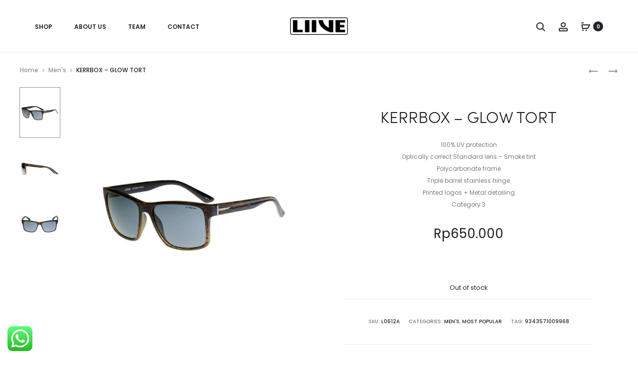

--- FILE ---
content_type: text/javascript
request_url: https://liivevision.id/wp-content/themes/sober/js/script.js?ver=3.4.13
body_size: 16488
content:
(function ( $ ) {
	'use strict';

	var sober = sober || {};

	sober.init = function () {
		this.$window = $( window );
		this.$body = $( document.body );
		this.$sideMenu = $( '.side-menu' );

		this.data = soberData || {};

		this.closeTopbar();
		this.menuHover();
		this.toggleSideMenu();
		this.toggleModal();
		this.toggleTabs();
		this.focusInputs();
		this.productsTabs();
		this.sortProducts();
		this.productQuantity();
		this.productImagesLightbox();
		this.stickyProductSummary();
		this.sideProductsCarousel();
		this.productImageSlider();
		this.productImageZoom();
		this.stickUpSells();
		this.checkBox();
		this.formatGallery();
		this.backToTop();
		this.toggleProductFilter();
		this.productQuickView();
		this.instanceSearch();
		this.fakeScrollbar();
		this.setCSSVars();
		this.stickyHeader();
		this.navAjax();
		this.portfolioFilter();
		this.productVariationSwatches();
		this.productGalleryZoom();
		this.productGallerySlider();
		this.productFullWidth();
		this.productBackground();
		this.relatedProductsCarousel();
		this.upsellProductsCarousel();
		this.singeProductAjaxAddToCart();
		this.stickyAddToCart();
		this.openCartModalAfterAdd();
		this.pageHeaderParallax();
		this.responsive();
		this.preload();
		this.popup();
		this.addedToCartNotice();
		// this.checkoutTerms();
		// this.fixVC();
		this.loginModalAuthenticate();
		this.lazyLoadImages();

		this.$body.trigger( 'sober_init', [sober] );
	};

	/**
	 * Check if a node is blocked for processing.
	 *
	 * @param {object} $node
	 * @return {bool} True if the DOM Element is UI Blocked, false if not.
	 */
	sober.isBlocked = function ( $node ) {
		return $node.is( '.processing' ) || $node.parents( '.processing' ).length;
	};

	/**
	 * Block a node visually for processing.
	 *
	 * @param {object} $node
	 */
	sober.block = function ( $node ) {
		if ( !sober.isBlocked( $node ) ) {
			$node.addClass( 'processing' ).block( {
				message   : null,
				overlayCSS: {
					background: '#fff',
					opacity   : 0.6
				}
			} );
		}
	};

	/**
	 * Unblock a node after processing is complete.
	 *
	 * @param {object} $node
	 */
	sober.unblock = function ( $node ) {
		$node.removeClass( 'processing' ).unblock();
	};

	/**
	 * Check if an element is in view-port or not
	 *
	 * @param el
	 * @returns {boolean}
	 */
	sober.isVisible = function ( el ) {
		if ( el instanceof jQuery ) {
			el = el[0];
		}

		var rect = el.getBoundingClientRect();

		return rect.bottom > 0 &&
			rect.right > 0 &&
			rect.left < ( window.innerWidth || document.documentElement.clientWidth ) &&
			rect.top < ( window.innerHeight || document.documentElement.clientHeight );
	};

	/**
	 * Post format gallery with carousel slider
	 */
	sober.formatGallery = function () {
		$( '.entry-gallery' ).addClass( 'owl-carousel' ).owlCarousel( {
			singleItem: true,
			items     : 1,
			navSpeed  : 800,
			nav       : true,
			dots      : false,
			autoplay  : true,
			dotsSpeed : 1000,
			rtl       : sober.data.isRTL === "1",
			navText   : ['<svg viewBox="0 0 20 20"><use xlink:href="#left-arrow"></use></svg>', '<svg viewBox="0 0 20 20"><use xlink:href="#right-arrow"></use></svg>']
		} );
	};

	/**
	 * Style checkboxes
	 */
	sober.checkBox = function () {
		// Checkbox: Ship to a different address
		$( '#ship-to-different-address' ).find( '.input-checkbox' ).on( 'change', function () {
			if ( $( this ).is( ':checked' ) ) {
				$( this ).parent().find( '.checkbox' ).addClass( 'checked' );
			} else {
				$( this ).parent().find( '.checkbox' ).removeClass( 'checked' );
			}
		} ).trigger( 'change' );
	};

	/**
	 * Load ajax on shop page and blog
	 */
	sober.navAjax = function () {
		// Blog & Portfolio
		sober.$body.on( 'click', '.ajax-navigation a', function ( e ) {
			e.preventDefault();

			var $button = $( this ),
				$nav = $button.parent(),
				$main = $( '#main' ),
				url = $button.attr( 'href' );

			if ( $nav.hasClass( 'loading' ) ) {
				return;
			}

			$nav.addClass( 'loading' );

			$.get(
				url,
				function ( response ) {
					var $response = $( response ),
						nextTitle = $response.find( 'title' ).text();

					if ( $nav.hasClass( 'posts-navigation' ) ) {
						var $content = $( $response.find( '#main' ).html() );
						$content.hide();

						$main.append( $content );
						$content.fadeIn( 1000 );
						$nav.remove();
					} else if ( $nav.hasClass( 'portfolio-navigation' ) ) {
						var $items = $response.find( '.portfolio-items .portfolio' ),
							$link = $response.find( '.ajax-navigation a' );

						if ( $items.length ) {
							$items.imagesLoaded( function () {
								$main.find( '.portfolio-items' ).isotope( 'insert', $items );
							} );
							$nav.removeClass( 'loading' );

							if ( $link.length ) {
								$nav.html( $link );
							} else {
								$nav.fadeOut();
							}
						}
					}

					window.history.pushState( null, nextTitle, url );
					sober.$body.trigger( 'post-load' );
				}
			);
		} );

		// Shop
		if ( 'ajax' === sober.data.shop_nav_type || 'infinity' === sober.data.shop_nav_type ) {
			sober.$body.on( 'click', '.woocommerce-pagination .next', function ( e ) {
				e.preventDefault();

				var $button = $( this ),
					$nav = $button.closest( '.woocommerce-pagination' ),
					$products = $nav.prev( 'ul.products' ),
					url = $button.attr( 'href' );

				if ( $button.hasClass( 'loading' ) ) {
					return;
				}

				$button.addClass( 'loading' );

				load_products( url, $products, function ( response ) {
					var $pagination = $( response ).find( '.woocommerce-pagination' );

					if ( $pagination.length ) {
						$nav.html( $pagination.html() );
					} else {
						$nav.html( '' );
					}
				} );
			} );
		}

		// Infinity Shop
		if ( 'infinity' === sober.data.shop_nav_type ) {
			var $nav = $( '.woocommerce-pagination' ),
				$button = $nav.find( '.next' ),
				$products = $( 'ul.products' );

			if ( $button.length ) {
				// Use this variable to control scroll event handle for better performance
				var waiting = false,
					endScrollHandle;

				sober.$window.on( 'scroll', function () {
					if ( waiting ) {
						return;
					}

					$nav = $( '.woocommerce-pagination' );
					$button = $( '.next', $nav );
					waiting = true;

					// clear previous scheduled endScrollHandle
					clearTimeout( endScrollHandle );

					infiniteScoll();

					setTimeout( function () {
						waiting = false;
					}, 100 );

					// schedule an extra execution of infiniteScoll() after 200ms
					// in case the scrolling stops in next 100ms
					endScrollHandle = setTimeout( function () {
						waiting = false;
						infiniteScoll();
					}, 200 );
				} );
			}

			var infiniteScoll = function () {
				// When almost reach to nav and new next button is exists
				if ( sober.isVisible( $nav ) && $button.length ) {
					if ( $button.hasClass( 'loading' ) ) {
						return;
					}

					$button.addClass( 'loading' );

					load_products( $button.attr( 'href' ), $products, function ( response ) {
						var $pagination = $( response ).find( '.woocommerce-pagination' );

						if ( $pagination.length ) {
							$nav.html( $pagination.html() );

							// Re-select because DOM has been changed
							$button = $nav.find( '.next' );
						} else {
							$nav.html( '' );
							$button.length = 0;
						}
					} );
				}
			}
		}

		/**
		 * Private function for ajax loading product
		 *
		 * @param url
		 * @param $holder
		 * @param callback
		 */
		function load_products( url, $holder, callback ) {
			$.get(
				url,
				function ( response ) {
					var $primary = $( response ).find( '#primary' ),
						$_products = $primary.find( 'ul.products' ).children();

					if ( 'isotope' === sober.data.tab_behaviour ) {
						$_products.imagesLoaded( function() {
							var i = 0;

							$_products.each( function( index, product ) {
								setTimeout( function() {
									$holder.isotope( 'insert', product );
									sober.$body.trigger( 'sober_products_loaded', [product] );
								}, index * 100 );

								i++;
							} );

							setTimeout( function() {
								$holder.isotope( 'layout' );
							}, i * 100 );
						} );
					} else {
						$_products.each( function( index, product ) {
							$( product ).css( 'animation-delay', index * 100 + 'ms' );
						} );

						$_products.addClass( 'soberFadeInUp soberAnimation' );
						$_products.appendTo( $holder );

						if ( $_products.length ) {
							sober.$body.trigger( 'sober_products_loaded', [$_products] );
						}
					}

					if ( 'function' === typeof callback ) {
						callback( response );
					}

					window.history.pushState( null, '', url );
				}
			);
		}
	};

	/**
	 * Close topbar
	 */
	sober.closeTopbar = function () {
		$( '#topbar' ).on( 'click', '.close', function ( e ) {
			e.preventDefault();

			var $topbar = $( this ).closest( '#topbar' );

			if ( sober.data.sticky_header !== 'none' ) {
				$topbar.css({ position: 'absolute', top: 0, left: 0, width: '100%' }).slideUp();
				$( '#masthead' ).animate( {top: 0} );

				var offsetTop = $topbar.css( 'margin-bottom' );

				$( '#page' ).css( {paddingTop: offsetTop} );
			} else {
				$topbar.slideUp();
			}
		} );
	};

	/**
	 * Main navigation sub-menu hover
	 */
	sober.menuHover = function () {
		var animations = {
			none : ['show', 'hide'],
			fade : ['fadeIn', 'fadeOut'],
			slide: ['slideDown', 'slideUp']
		};

		var animation = sober.data.menu_animation ? animations[sober.data.menu_animation] : 'fade';

		$( '.site-navigation li, .topbar-menu li' ).on( 'mouseenter', function () {
			var $li = $( this );

			if ( ! $li.hasClass( 'mega-sub-menu' ) ) {
				$li.addClass( 'active' ).children( '.sub-menu' ).stop( true, true )[animation[0]]();
			}
		} ).on( 'mouseleave', function () {
			var $li = $( this );

			if ( ! $li.hasClass( 'mega-sub-menu' ) ) {
				$( this ).removeClass( 'active' ).children( '.sub-menu' ).stop( true, true ).delay( 100 )[animation[1]]();
			}
		} );
	};

	/**
	 *  Toggle modal
	 */
	sober.toggleModal = function () {
		sober.$body.on( 'click', '[data-toggle="modal"]', function ( e ) {
			e.preventDefault();

			var $el = $( this ),
				$target = $( '#' + $el.data( 'target' ) ),
				tab = $el.data( 'tab' );

			if ( !$target.length ) {
				return;
			}

			sober.openModal( $target, tab );
		} );

		sober.$body.on( 'click', '.close-modal, .sober-modal-backdrop', function ( e ) {
			e.preventDefault();

			sober.closeModal();
		} );

		// Close when press escape button
		$( document ).on( 'keyup', function ( e ) {
			if ( e.keyCode === 27 ) {
				sober.closeModal();
			}
		} );
	};

	/**
	 * Open modal
	 *
	 * @param $modal
	 * @param tab
	 */
	sober.openModal = function ( $modal, tab ) {
		$modal = $modal instanceof jQuery ? $modal : $( $modal );

		if ( ! $modal.length ) {
			return;
		}

		sober.$body.addClass( 'modal-open' );
		$modal.fadeIn();
		$modal.addClass( 'open' );

		if ( tab ) {
			var $tab = $modal.find( '.tab-nav' ).filter( '[data-tab="' + tab + '"]' );

			$tab.trigger( 'click' );
		}
	};

	/**
	 * Close modal
	 */
	sober.closeModal = function () {
		sober.$body.removeClass( 'modal-open' );

		var $opened = $( '.sober-modal.open' );

		$opened.fadeOut( function () {
			$( this ).removeClass( 'open' );
		} );

		sober.$body.trigger( 'sober_modal_closed', [$opened] );
	};

	/**
	 * Toggle side menu and its' child items
	 */
	sober.toggleSideMenu = function () {
		// Toggle side menu
		sober.$body.on( 'click', '.toggle-nav', function () {
			var target = '#' + $( this ).data( 'target' );

			$( target ).toggleClass( 'open' );
			sober.$body.toggleClass( 'side-menu-opened' );
		} );

		// Close when click to backdrop
		sober.$body.on( 'click', '.side-menu-backdrop', function () {
			$( '.side-menu' ).removeClass( 'open' );
			sober.$body.removeClass( 'side-menu-opened' );
		} );

		// Add class 'open' to current menu item
		sober.$sideMenu.find( '.menu > .menu-item-has-children, .menu > ul > .menu-item-has-children' ).filter( function () {
			return $( this ).hasClass( 'current-menu-item' ) || $( this ).hasClass( 'current-menu-ancestor' );
		} ).addClass( 'open' );

		// Toggle sub-menu
		sober.$sideMenu.on( 'click', '.menu > .menu-item-has-children > a, .menu > ul > .menu-item-has-children > a', function ( e ) {
			var $li = $( this ).parent();

			if ( $li.hasClass( 'open' ) && $li.hasClass( 'clicked' ) ) {
				return true;
			}

			e.stopPropagation();
			e.preventDefault();

			$li.addClass( 'clicked' );

			$li.toggleClass( 'open' ).children( 'ul' ).slideToggle();
			$li.siblings( '.open' ).removeClass( 'open' ).children( 'ul' ).slideUp();
		} ).on( 'click', '.menu > .menu-item-has-children > .toggle, .menu > ul > .menu-item-has-children > .toggle', function( e ) {
			e.stopPropagation();
			e.preventDefault();

			var $li = $( this ).parent();

			$li.toggleClass( 'open' ).children( 'ul' ).slideToggle();
			$li.siblings( '.open' ).removeClass( 'open' ).children( 'ul' ).slideUp();
		} );
	};

	/**
	 * Focusing inputs and adds 'active' class
	 */
	sober.focusInputs = function () {

		$( '.woocommerce-account, .woocommerce-checkout' ).on( 'focus', '.input-text', function () {
			$( this ).closest( '.form-row' ).addClass( 'active' );
		} ).on( 'focusout', '.input-text', function () {
			if ( $( this ).val() === '' ) {
				$( this ).closest( '.form-row' ).removeClass( 'active' );
			}
		} ).find( '.input-text' ).each( function () {
			if ( $( this ).val() !== '' ) {
				$( this ).closest( '.form-row' ).addClass( 'active' );
			}
		} );


		$( '#commentform' ).on( 'focus', ':input', function () {
			$( this ).closest( 'p' ).addClass( 'active' );
		} ).on( 'focusout', ':input', function () {
			if ( $( this ).val() === '' ) {
				$( this ).closest( 'p' ).removeClass( 'active' );
			}
		} ).find( ':input' ).each( function () {
			if ( $( this ).val() !== '' ) {
				$( this ).closest( 'p' ).addClass( 'active' );
			}
		} );

	};

	/**
	 * Toggle tabs
	 */
	sober.toggleTabs = function () {
		sober.$body.on( 'click', '.tabs-nav .tab-nav', function () {
			var $tab = $( this ),
				tab = $tab.data( 'tab' );

			if ( $tab.hasClass( 'active' ) ) {
				return;
			}

			$tab.addClass( 'active' ).siblings( '.active' ).removeClass( 'active' );
			$tab.closest( '.tabs-nav' ).next( '.tab-panels' )
				.children( '[data-tab="' + tab + '"]' ).addClass( 'active' )
				.siblings( '.active' ).removeClass( 'active' );
		} )
	};

	/**
	 * Handle product tabs on product catalog pages
	 */
	sober.productsTabs = function() {
		var $tabs = $( '.shop-toolbar .products-filter' );

		if ( ! $tabs.length ) {
			return;
		}

		if ( 'isotope' == sober.data.tab_behaviour ) {
			sober.isotopeProductTabs();
		} else if ( 'ajax' == sober.data.tab_behaviour ) {
			sober.ajaxProductTabs();
		} else {
			$tabs.on( 'click', 'li', function() {
				$( this ).addClass( 'active' ).siblings( '.active' ).removeClass( 'active' );
			} );
		}

		// Reset the active tab when using ajax filter
		sober.$body.on( 'soo_filter_request_success sober_products_filter_request_success', function() {
			$( 'li:first', '.products-filter' ).addClass( 'active' ).siblings( '.active' ).removeClass( 'active' );
		} );
	};

	/**
	 * Make products filterable with Isotope
	 */
	sober.isotopeProductTabs = function() {
		var $container = $( '.woocommerce.archive .site-content ul.products' );

		var isotopeOptions = {
				itemSelector      : '.product',
				transitionDuration: 700,
				layoutMode        : 'fitRows',
				isOriginLeft      : !(sober.data.isRTL === '1'),
				hiddenStyle: {
					opacity: 0,
					transform: 'translate3d(0,50px,0)'
				},
				visibleStyle: {
					opacity: 1,
					transform: 'none'
				}
			};

		$container.isotope( isotopeOptions );

		$container.imagesLoaded().progress( function() {
			$container.isotope( 'layout' );
		} );

		// Support Jetpack lazy load.
		$container.on( 'jetpack-lazy-loaded-image', 'img', function() {
			if ( ! $container.data( 'isotope' ) ) {
				return;
			}

			$( this ).imagesLoaded( function() {
				$container.isotope( 'layout' );
			} );
		} );

		// Fix issue of hover style "slider".
		$( '.product-images__slider', $container ).on( 'initialized.owl.carousel', function() {
			$container.isotope( 'layout' );
		} );

		// Tabs.
		$( '.shop-toolbar .products-filter' ).on( 'click', 'li', function( e ) {
			e.preventDefault();
			e.stopPropagation();

			var $this = $( this ),
				selector = $this.attr( 'data-filter' );

			if ( $this.hasClass( 'active' ) ) {
				return;
			}

			$this.addClass( 'active' ).siblings( '.active' ).removeClass( 'active' );
			$this.closest( '.shop-toolbar' ).next( 'ul.products' ).isotope( {
				filter: selector
			} );
		} );

		// Reset the active tab when using ajax filter
		sober.$body.on( 'soo_filter_request_success sober_products_filter_request_success', function() {
			setTimeout( function() {
				$( 'ul.products', '#primary' ).imagesLoaded( function() {
					$( this.elements ).isotope( isotopeOptions );
				} );
			}, 100 );
		} );
	};

	/**
	 * Ajax product tabs on product catalog pages
	 */
	sober.ajaxProductTabs = function() {
		$( '.shop-toolbar__tabs' ).on( 'click', 'li', function( e ) {
			e.preventDefault();
			e.stopPropagation();

			var $this = $( this ),
				$grid = $this.closest( '.shop-toolbar' ).next( 'ul.products' ),
				$nav = $grid.next( '.woocommerce-pagination' ),
				url = $this.children( 'a' ).attr( 'href' );

			if ( $this.hasClass( 'active' ) ) {
				return;
			}

			// Reset the filter data
			$( ':input', '.soo-product-filter-widget' )
				.not( ':button, :submit, :reset' )
				.val( '' )
				.removeAttr( 'checked' )
				.removeAttr( 'selected' );

			$( '.selected', '.soo-product-filter-widget' ).removeClass( 'selected' );

			$( '.filter-slider', '.soo-product-filter-widget' ).each( function() {
				var $slider = $( this ),
					options = $slider.slider( 'option' );

				$slider.slider( 'values', [options.min, options.max] );

				sober.$body.trigger( 'soo_price_filter_create', [options.min, options.max, $slider] );
			} );

			// Prepare grid if we are at no-products page
			if ( ! $grid.length ) {
				$this.closest( '.shop-toolbar' ).next( '.woocommerce-info' ).replaceWith( '<ul class="products"/>' );
				$grid = $this.closest( '.shop-toolbar' ).next( 'ul.products' );
			}

			$this.addClass( 'active' ).siblings( '.active' ).removeClass( 'active' );
			$grid.addClass( 'loading' );
			$grid.append( '<li class="loading-overlay"><span class="loading-icon">\n' +
				'<span class="bubble"><span class="dot"></span></span>\n' +
				'<span class="bubble"><span class="dot"></span></span>\n' +
				'<span class="bubble"><span class="dot"></span></span>\n' +
				'</span></li>' );
			$nav.fadeOut();

			$.get( url, function( response ) {
				var $primary = $( response ).find( '#primary' ),
					$products = $( 'ul.products', $primary ).children(),
					$info = $( '.woocommerce-info', $primary ),
					$button = $( '.woocommerce-pagination', $primary );

				if ( $products.length ) {
					$( '.woocommerce-result-count' ).html( $( '.woocommerce-result-count', $primary ).html() );

					$products.addClass( 'soberFadeInUp soberAnimation' );

					$products.each( function( index ) {
						$( this ).css( 'animation-delay', index * 100 + 'ms' );
					} );

					$grid.html( $products ).removeClass( 'loading' );

					// Replace button
					if ( $button.length ) {
						if ( $nav.length ) {
							$nav.html( $button.html() ).fadeIn();
						} else {
							$nav = $button;
							$nav.insertAfter( $grid );
						}
					} else {
						$nav.html( '' ).fadeOut();
					}

					sober.$body.trigger( 'sober_products_loaded', [$products] );

					// Update the filter form.
					$( '.shop-toolbar .filter-widgets .sober-products-filter-widget' ).each( function() {
						var $widget = $( this ),
							widgetId = $widget.attr( 'id' ),
							$newWidget = $( '#' + widgetId, response );

						if ( ! $newWidget.length ) {
							return;
						}

						$( '.filters', $widget ).html( $( '.filters', $newWidget ).html() );
						$( '.products-filter__activated', $widget ).html( $( '.products-filter__activated', $newWidget ).html() );

						$( document.body ).trigger( 'sober_products_filter_widget_updated', [$widget.find( 'form' ).get(0)] );
					} );
				} else {
					$( '.woocommerce-result-count' ).html( '' );
					$grid.html( '' ).append( $( '<li/>' ).append( $info ) );
					$nav.html( '' ).fadeOut();
				}

				window.history.pushState( null, '', url );
			} );
		} );
	};

	/**
	 * Use select2 to styling the dropdown of the product order select
	 */
	sober.sortProducts = function() {
		if ( ! $.fn.select2 ) {
			return;
		}

		$( '.woocommerce-ordering select' ).select2( {
			minimumResultsForSearch: -1,
			width: 'auto',
			dropdownAutoWidth: true
		} );
	};

	/**
	 * Change product quantity
	 */
	sober.productQuantity = function () {
		sober.$body.on( 'click', '.quantity .increase, .quantity .decrease', function ( e ) {
			e.preventDefault();

			var $this = $( this ),
				$qty = $this.siblings( '.qty' ),
				current = parseFloat( $qty.val() ),
				min = parseFloat( $qty.attr( 'min' ) ),
				max = parseFloat( $qty.attr( 'max' ) ),
				step = parseFloat( $qty.attr( 'step' ) );

			if ( true === $qty.prop( 'readonly' ) ) {
				return;
			}

			current = current ? current : 0;
			min = min ? min : 0;
			max = max ? max : current + 1;
			step = step ? step : 1;

			if ( $this.hasClass( 'decrease' ) && current > min ) {
				$qty.val( current - step );
				$qty.trigger( 'change' );
			}
			if ( $this.hasClass( 'increase' ) && current < max ) {
				$qty.val( current + step );
				$qty.trigger( 'change' );
			}
		} );
	};

	/**
	 * Make up sells products be sticky
	 */
	sober.stickUpSells = function () {
		if ( !sober.$body.hasClass( 'product-style-3' ) ) {
			return;
		}

		var $topbar = $( '#topbar' ),
			$header = $( '#masthead' ),
			$upsells = $( '.side-products' );

		if ( !$upsells.length ) {
			return;
		}

		var $primary = $( '#primary' );

		var offset = $topbar.length ? $topbar.outerHeight() : 0;
		offset += $header.length ? $header.outerHeight() : 0;

		$( window ).on( 'scroll', function () {
			if ( $( document ).scrollTop() >= offset ) {
				$upsells.addClass( 'sticky' );

				if ( !$upsells.data( 'wrap' ) ) {
					$upsells.wrap( '<div id="upsells-wrap" class="upsells-wrap"/>' );
					$upsells.data( 'wrap', true );
				}
			} else {
				$upsells.removeClass( 'sticky' );

				if ( $upsells.data( 'wrap' ) ) {
					$upsells.unwrap();
					$upsells.data( 'wrap', false );
				}
			}

			if ( $( window ).scrollTop() >= $primary.offset().top + $primary.outerHeight() - window.innerHeight ) {
				var $wrap = $( '#upsells-wrap' );

				$wrap.addClass( 'sticky-bottom' ).css( 'top', function () {
					return $( window ).scrollTop() - $primary.offset().top;
				} );

				if ( $wrap.outerHeight() <= $upsells.outerHeight() ) {
					$wrap.addClass( 'reach-bottom' );
				} else {
					$wrap.removeClass( 'reach-bottom' );
				}
			} else {
				$( '#upsells-wrap' ).removeClass( 'sticky-bottom' ).css( 'top', 0 );
			}
		} ).trigger( 'scroll' );
	};

	/**
	 * Prepare and init carousel for up sell products.
	 * This carousel is placed on product style v3.
	 */
	sober.sideProductsCarousel = function () {
		if ( !sober.$body.hasClass( 'product-style-3' ) ) {
			return;
		}

		var $sideProducts = $( '.side-products' );

		if ( !$sideProducts.length ) {
			return;
		}

		if ( $sideProducts.find( 'li.product' ).length > 4 ) {
			$sideProducts.find( 'ul.products' ).addClass( 'owl-carousel' ).owlCarousel( {
				rtl          : sober.data.isRTL === "1",
				owl2row      : true,
				owl2rowTarget: 'product',
				dots         : true,
				nav          : true,
				navText      : ['<svg viewBox="0 0 20 20"><use xlink:href="#left-arrow"></use></svg>', '<svg viewBox="0 0 20 20"><use xlink:href="#right-arrow"></use></svg>'],
				items        : 2,
				responsive   : {
					0   : {
						items: 1
					},
					992 : {
						items: 1
					},
					1200: {
						items: 2
					}
				}
			} );
		}
	};

	/**
	 * Show photoSwipe lightbox for product images
	 */
	sober.productImagesLightbox = function () {
		if ( '1' !== sober.data.lightbox ) {
			return;
		}

		var $product = $( 'div.product' ),
			$gallery = $( 'div.images', $product ),
			$slides = $( '.woocommerce-product-gallery__slider .woocommerce-product-gallery__image', $gallery );

		if ( !$gallery.length ) {
			return;
		}

		$gallery.on( 'click', '.woocommerce-product-gallery__slider .woocommerce-product-gallery__image a', function ( e ) {
			e.preventDefault();

			var items = getGalleryItems(),
				$target = $( e.target ),
				$clicked = $target.closest( '.owl-item' ),
				options = {
					index              : $clicked.length ? $clicked.index() : $target.closest( '.woocommerce-product-gallery__image' ).index(),
					history            : false,
					bgOpacity          : 0.85,
					showHideOpacity    : true,
					mainClass          : 'pswp--minimal-dark',
					captionEl          : true,
					fullscreenEl       : false,
					shareEl            : false,
					tapToClose         : true,
					tapToToggleControls: false
				};

			var lightBox = new PhotoSwipe( $( '.pswp' ).get(0), window.PhotoSwipeUI_Default, items, options );

			if ( $gallery.hasClass( 'woocommerce-product-gallery--has-video' ) ) {
				// Pause the current player.
				$gallery.find( 'video' ).each( function() {
					this.player.pause();
				} );

				// Stop videos inside oembed iframes.
				$gallery.find( '.sober-product-video__content > iframe' ).each( function() {
					this.src = this.src;
				} );

				lightBox.listen( 'afterChange', function() {
					window.wp.mediaelement.initialize();

					var $container = $( lightBox.currItem.container ),
						$video = $container.children( '.wp-video-shortcode' ),
						videoRatio = $video.width() / $video.height();

					var viewport = lightBox.viewportSize,
						videoHeight = viewport.y * 0.6,
						videoWidth = videoHeight * videoRatio;

					if ( lightBox.currItem.isVideo ) {
						$container.find( 'video' ).each( function() {
							this.muted = false;
							this.controls = false;
							this.player.play();
						} );

						// Set Video Size
						sober.$window.on( 'resize.sober_gallery_video', function() {
							$container
								.children( '.wp-video-shortcode' )
								.css({
									'max-width' : videoWidth,
									'max-height': videoHeight,
									'top'       : ( viewport.y - videoHeight ) / 2,
									'left'      : ( viewport.x - videoWidth ) / 2
								});
						} ).trigger( 'resize' );
					} else {
						$( lightBox.container ).find( 'video' ).each( function() {
							this.player.pause();
						} );

						// Handle oembed iframe.
						$( lightBox.container ).find( '.pswp__zoom-wrap > iframe' ).each( function() {
							this.src = this.src;
						} );
					}
				} );

				lightBox.listen( 'close', function() {
					// Re-play gallery videos.
					if ( $product.hasClass( 'layout-style-6' ) || $product.hasClass( 'layout-style-1' ) ) {
						$gallery.find( 'video' ).each( function() {
							this.player.play();
						} );
					}

					// Pause all videos inside the lightbox.
					$( lightBox.container ).find( 'video' ).each( function() {
						if ( this.player ) {
							this.player.pause();
						}
					} );

					// Stop videos inside oembed iframes.
					$( lightBox.container ).find( '.pswp__zoom-wrap > iframe' ).each( function() {
						this.src = this.src;
					} );

					// Detach listener resize.sober_gallery_video.
					sober.$window.off( 'resize.sober_gallery_video' );
				} );
			}

			lightBox.init();
		} );

		/**
		 * Private function to get gallery items
		 * @returns {Array}
		 */
		function getGalleryItems() {
			var items = [];

			if ( $slides.length > 0 ) {
				$slides.each( function( i, el ) {
					var $el = $( el ),
						img = $el.find( 'img' ),
						large_image_src = img.attr( 'data-large_image' ),
						large_image_w   = img.attr( 'data-large_image_width' ),
						large_image_h   = img.attr( 'data-large_image_height' ),
						item;

					if ( $el.hasClass( 'sober-product-video' ) ) {
						var $video = $el.find( 'video.wp-video-shortcode' );

						$video = $video.length > 0 ? $video : $el.find( '.sober-product-video__content iframe' );

						if ( $video.length ) {
							item            = {
								html   : $video.get(0).outerHTML.replace( 'muted', '' ),
								isVideo: true,
							};
						}
					} else {
						item            = {
							src    : large_image_src,
							w      : large_image_w,
							h      : large_image_h,
							title  : img.attr( 'data-caption' ) ? img.attr( 'data-caption' ): '',
							isVideo: false
						};
					}
					items.push( item );
				} );
			}

			return items;
		}
	};

	/**
	 * Make product summary be sticky when use product layout 1
	 */
	sober.stickyProductSummary = function () {
		if ( ! $.fn.stick_in_parent ) {
			return;
		}

		stickyProductSummary();

		sober.$window.on( 'resize', stickyProductSummary );

		function stickyProductSummary() {
			if ( sober.$window.width() > 768 ) {
				$( 'div.product .sticky-summary' ).stick_in_parent( {
					parent: '.product-summary'
				} );
			} else {
				$( 'div.product .sticky-summary' ).trigger( 'sticky_kit:detach' );
			}
		}
	};

	/**
	 * Back to top icon
	 */
	sober.backToTop = function () {
		sober.$body.on( 'click', '#gotop', function ( e ) {
			e.preventDefault();

			$( 'html, body' ).animate( {scrollTop: 0}, 'slow' );
		} );
	};

	/**
	 * Toggle product filter widgets
	 */
	sober.toggleProductFilter = function () {
		sober.$body.on( 'click', '.toggle-filter', function ( e ) {
			e.preventDefault();

			$( this ).next( '.filter-widgets' ).fadeIn( function () {
				$( this ).addClass( 'active' );
			} );
		} ).on( 'click', '.filter-widgets button.close', function () {
			$( this ).closest( '.filter-widgets' ).fadeOut( function () {
				$( this ).removeClass( 'active' );
			} );
		} );

	};

	/**
	 * Toggle product quick view
	 */
	sober.productQuickView = function () {
		if ( !sober.$body.hasClass( 'product-quickview-enable' ) ) {
			return;
		}

		var target = 'ul.products .woocommerce-LoopProduct-link';

		switch ( sober.data.quickview ) {
			case 'buy_button':
				target = 'ul.products .sober-loop-atc-button';
				break;

			case 'view_button':
				target = 'ul.products .quick_view_button';
				break;

			case 'title':
				target = 'ul.products h3 a';
				break;
		}

		sober.$body.on( 'click', target, function ( e ) {
			if ( sober.$window.width() <= 768 ) {
				return;
			}

			e.preventDefault();

			var $a = $( this ),
				product_id = $a.data( 'product_id' ) ? $a.data( 'product_id' ) : $a.closest( '.product' ).find( '.sober-loop-atc-button' ).data( 'product_id' ),
				url = $a.data( 'url' ) ? $a.data( 'url' ) : $a.attr( 'href' ),
				ajax_url = woocommerce_params ? woocommerce_params.wc_ajax_url.toString().replace( '%%endpoint%%', 'product_quick_view' ) : sober.data.ajaxurl,
				$modal = $( '#quick-view-modal' ),
				$product = $modal.find( '.product' ),
				$button = $modal.find( '.modal-header .close-modal' ).first().clone();

			// Incase no product_id found.
			if ( ! product_id ) {
				var inClass = $a.closest( '.product' ).get( 0 ).classList.value.match( /post-\d*/ );

				if ( inClass ) {
					product_id = parseInt( inClass[0].replace( 'post-', '' ) );
				}
			}

			$product.hide().html( '' ).addClass( 'invisible' );
			$modal.addClass( 'loading' );
			sober.openModal( $modal );

			$.post( ajax_url, {
				action    : 'sober_get_product_quickview',
				product_id: product_id,
			}, function ( response ) {
				var $_product = $( response.data );

				$_product.find( 'h1.product_title' ).wrapInner( '<a href="' + url + '"></a>' );
				$product.show().html( $_product ).prepend( $button );

				var $gallery = $product.find( '.images' ),
					$variations = $product.find( '.variations_form' ),
					$carousel = $gallery.find( '.woocommerce-product-gallery__slider' );

				// Force height for images
				$carousel.find( 'img' ).css( 'height', $product.outerHeight() );

				// Play the gallery video.
				if ( $gallery.hasClass( 'woocommerce-product-gallery--has-video' ) ) {
					var $video = $carousel.find( 'video' );

					if ( $video.length ) {
						$video.mediaelementplayer();

						var player = $video.get(0).player;

						$carousel.on( 'initialized.owl.carousel translated.owl.carousel', function( event ) {
							var $currentSlide = $carousel.find( '.owl-item:eq(' + event.item.index + ')' );

							if ( $currentSlide.children( '.woocommerce-product-gallery__image' ).hasClass( 'sober-product-video' ) ) {
								player.play();
							} else {
								player.pause();
							}
						} );
					}
				}

				if ( $carousel.children().length > 1 ) {
					$carousel.addClass( 'owl-carousel' ).owlCarousel( {
						rtl       : sober.data.isRTL === "1",
						items     : 1,
						smartSpeed: 500,
						dots      : false,
						nav       : true,
						navText   : ['<svg width="20" height="20"><use xlink:href="#left-arrow"></use></svg>', '<svg width="20" height="20"><use xlink:href="#right-arrow"></use></svg>'],
					} );
				}

				$gallery.css( 'opacity', 1 );

				$carousel.on( 'click', '.woocommerce-product-gallery__image a', function( event ) {
					event.preventDefault();
				} );

				$variations.wc_variation_form().find( '.variations select:eq(0)' ).change();

				if ( $.fn.tawcvs_variation_swatches_form ) {
					$variations.tawcvs_variation_swatches_form();
					sober.modifyVariationSwatches( $variations );
				}

				$variations.on( 'reset_image found_variation', function() {
					$carousel.trigger( 'to.owl.carousel', [0] );
				} );

				$modal.removeClass( 'loading' );
				$product.removeClass( 'invisible' );

				if ( $product.find( '.bundle_form .bundle_data' ).length && typeof jQuery.fn.wc_pb_bundle_form === 'function' ) {
					$product.find( '.bundle_form .bundle_data' ).wc_pb_bundle_form();
				}

				if ( typeof SimpleScrollbar !== 'undefined' ) {
					SimpleScrollbar.initEl( $_product.find( '.summary' ).get( 0 ) );
				}

				sober.$body.trigger( 'sober_quickview_opened', [$_product, $modal, sober] );
				sober.$body.trigger( 'init_variation_swatches' );
			} ).fail( function() {
				window.location.herf = url;
			} );

			if ( 'buy_button' === sober.data.quickview ) {
				return false; // Prevent ajax add to cart
			}
		} );

		sober.$body.on( 'sober_modal_closed', function( e, $modal ) {
			if ( $modal.hasClass( 'quick-view-modal' ) )  {
				$modal.find( '.product' ).html( '' );
			}
		} );
	};

	/**
	 * Product instance search
	 */
	sober.instanceSearch = function () {
		var xhr = null,
			term = '',
			searchCache = {},
			initialized = {},
			debounceTimeout = null,
			$modal = $( '#search-modal' ),
			$form = $modal.find( 'form' ),
			$search = $form.find( 'input.search-field' ),
			$results = $modal.find( '.search-results' ),
			$button = $results.find( '.search-results-button' ),
			post_type = $modal.find( 'input[name=post_type]' ).val();

		// Focus on the search field when search modal opened
		sober.$body.on( 'click', '[data-toggle="modal"][data-target="search-modal"]', function() {
			$search.focus();
		} );

		$modal.on( 'keyup', '.search-field', function ( e ) {
			var valid = false;

			if ( typeof e.which === 'undefined' ) {
				valid = true;
			} else if ( typeof e.which === 'number' && e.which > 0 ) {
				valid = !e.ctrlKey && !e.metaKey && !e.altKey;
			}

			if ( !valid ) {
				return;
			}

			if ( xhr ) {
				xhr.abort();
			}

			search( true );
		} ).on( 'change', '.product-cats input', function () {
			if ( xhr ) {
				xhr.abort();
			}

			clearTimeout( debounceTimeout );

			debounceTimeout = setTimeout( function() { search( false ) }, 500 );
		} ).on( 'click', '.search-reset', function () {
			if ( xhr ) {
				xhr.abort();
			}

			$modal.addClass( 'reset' );
			$results.find( '.results-container, .view-more-results' ).slideUp( function () {
				$modal.removeClass( 'searching searched found-products found-no-product invalid-length reset' );
			} );
		} ).on( 'focusout', '.search-field', function () {
			if ( $search.val().length < 2 ) {
				$results.find( '.results-container, .view-more-results' ).slideUp( function () {
					$modal.removeClass( 'searching searched found-products found-no-product invalid-length' );
				} );
			}
		} );

		/**
		 * Private function for searching products
		 */
		function search( typing ) {
			var keyword = $search.val(),
				$category = $form.find( '.product-cats input:checked' ),
				category = $category.length ? $category.val() : '',
				key = keyword + '[' + category + ']';

			if ( term === keyword && typing ) {
				return;
			}

			term = keyword;

			if ( keyword.length < 2 ) {
				$modal.removeClass( 'searching found-products found-no-product' ).addClass( 'invalid-length' );
				return;
			}

			var url = $form.attr( 'action' ) + '?' + $form.serialize();

			$button.removeClass( 'soberFadeInUp' );
			$( '.view-more-results', $results ).slideUp( 10 );
			$modal.removeClass( 'found-products found-no-product' ).addClass( 'searching' );

			if ( key in searchCache ) {
				showResult( searchCache[key] );
			} else {
				xhr = $.get( url, function ( response ) {
					var $content = $( '#primary', response );

					if ( 'product' === post_type ) {
						var $products = $( 'ul.products', $content );

						if ( $products.length ) {
							$products.children( '.last' ).nextAll().remove();

							// Cache
							searchCache[key] = {
								found: true,
								items: $products,
								url  : url
							};
						} else {
							// Cache
							searchCache[key] = {
								found: false,
								text : $( '.woocommerce-info', $content ).text()
							};
						}
					} else if ( 'post' === post_type ) {
						var $posts = $( '#main article:lt(3)', $content );

						if ( $posts.length ) {
							$posts.addClass( 'col-md-4' );

							searchCache[key] = {
								found: true,
								items: $( '<div class="posts row" />' ).append( $posts ),
								url  : url
							};
						} else {
							searchCache[key] = {
								found: false,
								text : $( '.no-results .page-header-none', $content ).text()
							};
						}
					}

					showResult( searchCache[key] );

					$modal.addClass( 'searched' );
				}, 'html' );
			}
		}

		/**
		 * Private function for showing the search result
		 *
		 * @param result
		 */
		function showResult( result ) {
			var extraClass = 'product' === post_type ? 'woocommerce' : 'sober-post-grid';

			$modal.removeClass( 'searching' );

			if ( result.found ) {
				var grid = result.items.clone(),
					items = grid.children();

				$modal.addClass( 'found-products' );

				$results.find( '.results-container' ).addClass( extraClass ).html( grid );

				// Add animation class
				for ( var index = 0; index < items.length; index++ ) {
					$( items[index] ).css( 'animation-delay', index * 100 + 'ms' );
				}
				items.addClass( 'soberFadeInUp soberAnimation' );

				$button.attr( 'href', result.url ).css( 'animation-delay', index * 100 + 'ms' ).addClass( 'soberFadeInUp soberAnimation' );

				$results.find( '.results-container, .view-more-results' ).slideDown( 300, function () {
					$modal.removeClass( 'invalid-length' );
				} );

				// Init zoom/slider thumbnail
				if ( 'product' === post_type ) {
					sober.$body.trigger( 'sober_products_loaded', [$results] );
				} else {
					sober.$body.trigger( 'post-load' );
				}
			} else {
				$modal.addClass( 'found-no-product' );

				$results.find( '.results-container' ).removeClass( extraClass ).html( $( '<div class="not-found text-center" />' ).text( result.text ) );
				$button.attr( 'href', '#' );

				$results.find( '.view-more-results' ).slideUp( 300 );
				$results.find( '.results-container' ).slideDown( 300, function () {
					$modal.removeClass( 'invalid-length' );
				} );
			}

			$modal.addClass( 'searched' );
		}
	};

	/**
	 * Init simple scrollbar
	 */
	sober.fakeScrollbar = function () {
		var el = document.querySelector( '#primary-menu.side-menu' );

		if ( el && typeof SimpleScrollbar !== 'undefined' ) {
			SimpleScrollbar.initEl( el );
		}
	};

	/**
	 * Set CSS vars
	 */
	sober.setCSSVars = function() {
		var css = '',
			$topbar = $( '#topbar' ),
			$header = $( '#masthead' );

		if ( $topbar.length ) {
			css += '--topbar-height: ' + $topbar.outerHeight() + 'px;';
		}

		if ( $header.length ) {
			css += '--header-height: ' + $header.outerHeight() + 'px;';
		}

		if ( css ) {
			css = ':root{' + css + '}';
			$( document.head ).append( '<style id="sober-custom-css-vars">' + css + '</style>' );
		}
	}

	/**
	 * Sticky header
	 */
	sober.stickyHeader = function () {
		if ( !sober.data.sticky_header || 'none' === sober.data.sticky_header ) {
			return;
		}

		var header = document.getElementById( 'masthead' );
		var topbar = document.getElementById( 'topbar' );
		var adminbar = document.getElementById( 'wpadminbar' );
		var offset = 0;

		if ( ! header ) {
			return;
		}

		// Prepare for white header
		prepareForWhiteHeader();
		calculateOffset();

		sober.$window.on( 'resize', function() {
			prepareForWhiteHeader();
			calculateOffset();
		} );

		// Init sticky header.
		if ( 'smart' === sober.data.sticky_header && typeof Headroom !== 'undefined' ) {
			var stickyHeader = new Headroom( header, {
				offset  : offset,
				onTop   : function () {
					setTimeout( function () {
						header.classList.remove( 'headroom--animation' );
					}, 500 );
				},
				onNotTop: function () {
					setTimeout( function () {
						header.classList.add( 'headroom--animation' );
					}, 10 );
				}
			} );

			stickyHeader.init();
		} else if ( 'normal' === sober.data.sticky_header ) {
			sticky();

			sober.$window.on( 'scroll', function () {
				sticky();
			} );
		}

		/**
		 * Private function for sticky header
		 */
		function sticky() {
			if ( sober.$window.scrollTop() >= offset ) {
				header.classList.add( 'sticky' );
			} else {
				header.classList.remove( 'sticky' );
			}
		}

		function calculateOffset() {
			offset = topbar ? topbar.clientHeight : 1;

			if ( sober.$window.width() < 783 && adminbar ) {
				offset += adminbar.clientHeight;
			}
		}

		/**
		 * Add empty spacing for white header.
		 */
		function prepareForWhiteHeader() {
			var needPrepare = sober.$body.hasClass( 'header-white' ) || sober.$body.hasClass( 'header-dark' ) || sober.$body.hasClass( 'header-custom' );

			if ( ! needPrepare ) {
				needPrepare = ( sober.$body.hasClass( 'no-page-header' ) && !sober.$body.hasClass( 'page-title-hidden' ) && !sober.$body.hasClass( 'page-template-homepage' ) && ! sober.$body.hasClass( 'product-style-5' ) );
			}

			if ( sober.$body.hasClass( 'page-template-full-screen' ) ) {
				needPrepare = false;
			}

			if ( needPrepare ) {
				if ( topbar ) {
					topbar.style.marginBottom = header.clientHeight + 'px';
				} else {
					document.getElementById( 'page' ).style.paddingTop = header.clientHeight + 'px';
				}
			}
		}
	};

	/**
	 * Initialize isotope for portfolio items
	 */
	sober.portfolioFilter = function () {
		var $items = $( '.portfolio-items:not(.sober-portfolio__row)' );

		if ( ! $items.length ) {
			return;
		}

		var options = {
			itemSelector      : '.portfolio',
			transitionDuration: 700,
			isOriginLeft      : !(sober.data.isRTL === '1')
		};

		if ( $items.hasClass( 'portfolio-fullwidth' ) ) {
			options.masonry = {
				columnWidth: '.col-md-3'
			};
		}

		if ( $items.hasClass( 'portfolio-classic' ) ) {
			options.layoutMode = 'fitRows';
		}

		$items.isotope( options );

		$items.imagesLoaded().always( function() {
			$items.isotope( 'layout' );
		} );

		// Support Jetpack lazy load.
		$items.on( 'jetpack-lazy-loaded-image', 'img', function() {
			$items.isotope( 'layout' );
		} );

		var $filter = $( '.portfolio-filter' );

		$filter.on( 'click', 'li', function ( e ) {
			e.preventDefault();

			var $this = $( this ),
				selector = $this.attr( 'data-filter' );

			if ( $this.hasClass( 'active' ) ) {
				return;
			}

			$this.addClass( 'active' ).siblings( '.active' ).removeClass( 'active' );
			$this.closest( '.portfolio-filter' ).next( '.portfolio-items' ).isotope( {
				filter: selector
			} );
		} );
	};

	/**
	 * Add extra script for product variation swatches
	 * This function will run after plugin swatches did
	 */
	sober.productVariationSwatches = function () {
		sober.$body.on( 'tawcvs_initialized', function () {
			var $form = $( '.variations_form' );

			sober.modifyVariationSwatches( $form );
		} );
	};

	/**
	 * Modify variation swatches
	 * This function is used in sober.productVariationSwatches and sober.productQuickView
	 *
	 * @param $form
	 */
	sober.modifyVariationSwatches = function ( $form ) {
		var $variables = $form.find( '.variations .variable' );

		// Remove class "swatches-support" if there is no swatches in this product
		var hasSwatches = false;
		$variables.each( function() {
			if ( $( this ).hasClass( 'swatches' ) ) {
				hasSwatches = true;
			}
		} );

		if ( ! hasSwatches ) {
			$form.removeClass( 'swatches-support' );
		}

		// Add class for the last even variation
		if ( $variables.length % 2 ) {
			$variables.last().addClass( 'wide-variable' );
		}

		// Change alert style
		$form.off( 'tawcvs_no_matching_variations' );
		$form.on( 'tawcvs_no_matching_variations', function () {
			event.preventDefault();

			$form.find( '.woocommerce-variation.single_variation' ).show();
			if ( typeof wc_add_to_cart_variation_params !== 'undefined' ) {
				$form.find( '.single_variation' ).stop( true, true ).slideDown( 500 ).html( '<p class="invalid-variation-combination">' + wc_add_to_cart_variation_params.i18n_no_matching_variations_text + '</p>' );
			}
		} );
	};

	/**
	 * Init the zoom function for product gallery
	 */
	sober.productGalleryZoom = function() {
		sober.initZoom( '.woocommerce-product-gallery__slider .woocommerce-product-gallery__image' );

		$( '.woocommerce-product-gallery--with-images' ).on( 'woocommerce_gallery_init_zoom', function() {
			var $target = $( '.woocommerce-product-gallery__image', this ).first().trigger( 'zoom.destroy' );
			sober.initZoom( $target );
		} ).on( 'click', '.zoomImg', function() {
			$( this ).prev( 'a' ).trigger( 'click' );
		} );
	};

	/**
	 * Init zoom function on selected image
	 *
	 * @param zoomTarget
	 */
	sober.initZoom = function( zoomTarget ) {
		if ( ! sober.data.zoom || ! $.fn.zoom ) {
			return;
		}

		var $zoomTarget = $( zoomTarget ),
			galleryWidth = $zoomTarget.width(),
			zoomEnabled  = false;

		$zoomTarget.each( function( index, target ) {
			var image = $( target ).find( 'img' );

			if ( image.data( 'large_image_width' ) > galleryWidth ) {
				zoomEnabled = true;
				return false;
			}
		} );

		// But only zoom if the img is larger than its container.
		if ( zoomEnabled ) {
			var zoom_options = {
				touch: false
			};

			if ( 'ontouchstart' in window ) {
				zoom_options.on = 'click';
			}

			$zoomTarget.trigger( 'zoom.destroy' );
			$zoomTarget.zoom( zoom_options );
		}
	};

	/**
	 * Init product gallery as a slider
	 */
	sober.productGallerySlider = function() {
		var $product = $( '.woocommerce div.product' ),
			$gallery = $( 'div.images', $product ),
			$carousel = $( '.woocommerce-product-gallery__slider', $gallery ),
			$thumbnails = $( '.thumbnails', $gallery );

		// Play the gallery video.
		if ( $gallery.hasClass( 'woocommerce-product-gallery--has-video' ) ) {
			var $video = $carousel.find( 'video' );

			if ( $video.length ) {
				var player = $video.get(0).player;

				if ( $product.hasClass( 'layout-style-6' ) || $product.hasClass( 'layout-style-1' ) ) {
					player.play();
				} else {
					$carousel.on( 'initialized.owl.carousel translated.owl.carousel', function( event ) {
						var $currentSlide = $carousel.find( '.owl-item:eq(' + event.item.index + ')' );

						if ( $currentSlide.children( '.woocommerce-product-gallery__image' ).hasClass( 'sober-product-video' ) ) {
							player.play();
						} else {
							player.pause();
						}
					} );
				}
			}
		}

		// Init the carousel.
		if ( $carousel.children().length > 1 ) {
			var carouselOptions = {
				rtl       : sober.data.isRTL === "1",
				dots      : true,
				items     : 1,
				loop      : false,
				autoHeight: !! sober.data.product_gallery_autoheight
			};

			if ( $product.hasClass( 'layout-style-5' ) ) {
				carouselOptions.autoHeight = false;
				carouselOptions.animateOut = 'fadeOut';
			}

			if ( $product.hasClass( 'layout-style-4' ) ) {
				if ( ! $product.hasClass( 'product-type-variable' ) ) {
					carouselOptions.loop = true;
					carouselOptions.startPosition = 0;
				} else {
					carouselOptions.startPosition = ( $carousel.children().length > 2 ? 1 : 0 );
				}

				carouselOptions.items = 2;
				carouselOptions.margin = 30;
				carouselOptions.center = true;
				carouselOptions.nav = true;
				carouselOptions.navText = ['<svg viewBox="0 0 20 20"><use xlink:href="#left-arrow"></use></svg>', '<svg viewBox="0 0 20 20"><use xlink:href="#right-arrow"></use></svg>'];
				carouselOptions.responsive = {
					0: {
						items: 1,
						nav: false
					},
					768: {
						items: 2,
						nav: true
					}
				};
				carouselOptions.onInitialized = function() {
					sober.initZoom( '.woocommerce-product-gallery__slider .woocommerce-product-gallery__image' );
				};
			}

			// Toggle carousel for mobile
			if ( $product.hasClass( 'layout-style-1' ) || $product.hasClass( 'layout-style-6' ) ) {
				carouselOptions.margin = 10;

				if ( sober.$window.width() < 992 ) {
					if ( ! $carousel.hasClass( 'owl-carousel' ) ) {
						$carousel.addClass( 'owl-carousel' ).owlCarousel( carouselOptions );
					}
				} else {
					$carousel.trigger( 'destroy.owl.carousel' ).removeClass( 'owl-carousel' );
				}
			} else if ( ! $carousel.hasClass( 'owl-loaded' ) ) {
				// Run the carousel.
				$carousel.addClass( 'owl-carousel' ).owlCarousel( carouselOptions );
			}
		}

		// Show it
		$gallery.css( 'opacity', 1 );

		// Use thumbnails as pagination
		$gallery.on( 'click', '.thumbnails .woocommerce-product-gallery__image a', function( event ) {
			event.preventDefault();

			var $image = $( this ).closest( '.woocommerce-product-gallery__image' );

			$carousel.trigger( 'to.owl.carousel', [$image.index()] );
		} );

		// Change the active state of thumbnails.
		$carousel.on( 'translated.owl.carousel', function( event ) {
			$thumbnails.children().removeClass( 'active' ).eq( event.item.index ).addClass( 'active' );
		} );

		// Variation form changed
		$( '.variations_form:not(.yith-wcpb-bundle-form)', $product ).on( 'reset_image found_variation', function() {
			$carousel.trigger( 'to.owl.carousel', [0] );
		} ).on( 'reset_image', function() {
			$thumbnails.children( ':eq(0)' ).find( 'img' ).wc_reset_variation_attr( 'src' );
		} ).on( 'found_variation', function( event, variation ) {
			$thumbnails.children( ':eq(0)' ).find( 'img' ).wc_set_variation_attr( 'src', variation.image.gallery_thumbnail_src ? variation.image.gallery_thumbnail_src : variation.image.thumb_src );
		} );
	};

	/**
	 * change product width to be full-width
	 */
	sober.productFullWidth = function() {
		var $product = $( '.woocommerce div.product' );

		if ( ! $product.length ) {
			return;
		}

		var $gallerySummary = $product.find( '.product-summary' ),
			$toolbar = $product.find( '.product-toolbar' ),
			$header = $( '#masthead' );

		// Set width of product
		if ( $product.hasClass( 'layout-style-5' ) || $product.hasClass( 'layout-style-6' ) ) {
			setProductWidth();

			sober.$window.on( 'resize load', function() {
				setProductWidth();
			} );
		}

		// Set top spacing
		if ( $product.hasClass( 'layout-style-5' ) ) {
			setTopSpacing();

			sober.$window.on( 'resize load', function() {
				setTopSpacing();
			} );
		}

		/**
		 * Change the product width
		 */
		function setProductWidth() {
			var width = sober.$window.width();

			$gallerySummary.width( width );
			$toolbar.width( width );

			if ( sober.data.isRTL ) {
				$gallerySummary.css( 'marginRight', -width/2 );
				$toolbar.css( 'marginRight', -width/2 );
			} else {
				$gallerySummary.css( 'marginLeft', -width/2 );
				$toolbar.css( 'marginLeft', -width/2 );
			}
		}

		function setTopSpacing() {
			$gallerySummary.css( 'paddingTop', $header.outerHeight() );
		}
	};

	/**
	 * Set product background
	 */
	sober.productBackground = function() {
		if ( typeof BackgroundColorTheif == 'undefined' ) {
			return;
		}

		if ( ! sober.data.product_gallery_autobg ) {
			return;
		}

		var $product = $( '.woocommerce div.product' );

		if ( ! $product.hasClass( 'layout-style-5' ) ) {
			return;
		}

		var	$gallery = $product.find( 'div.images' ),
			$carousel = $gallery.find( '.woocommerce-product-gallery__slider' ),
			$image = $gallery.find( '.wp-post-image' ),
			imageColor = new BackgroundColorTheif();

		// Change background base on main image.
		if ( ! $product.hasClass( 'background-set' ) ) {
			$image.one( 'load', function() {
				setTimeout( function() {
					changeProductBackground( $image.get( 0 ) );
				}, 100 );
			} ).each( function() {
				if ( this.complete ) {
					$( this ).trigger( 'load' );
				}
			} );

			// Support Jetpack images lazy loads.
			$gallery.on( 'jetpack-lazy-loaded-image', '.wp-post-image', function() {
				$( this ).one( 'load', function() {
					changeProductBackground( this );
				} );
			} );
		}

		// Change background when slider change.
		if ( ! $product.hasClass( 'background-set-all' ) ) {
			$carousel.on( 'translate.owl.carousel', function( event ) {
				setTimeout( function() {
					changeProductBackground( $carousel.find( '.owl-item' ).eq( event.item.index ).find( 'img' ).get( 0 ) );
				}, 150 );
			} );

			// Change background when variation changed
			$gallery.on( 'woocommerce_gallery_reset_slide_position', function() {
				changeProductBackground( $image.get( 0 ) );
			} );
		}

		/**
		 * Change product backgound color
		 */
		function changeProductBackground( image ) {
			// Stop if this image is not loaded.
			if ( typeof image === 'undefined' || image.src === '' ) {
				return;
			}

			if ( image.classList.contains( 'jetpack-lazy-image' ) ) {
				if ( ! image.dataset['lazyLoaded'] ) {
					return;
				}
			}

			var rgb = imageColor.getBackGroundColor( image );
			$product.find( '.product-summary' ).get( 0 ).style.backgroundColor = 'rgb(' + rgb[0] + ',' + rgb[1] + ',' + rgb[2] + ')';
		}
	};

	/**
	 * Display related products as a carousel
	 */
	sober.relatedProductsCarousel = function() {
		if ( ! sober.data.related_products_carousel ) {
			return;
		}

		var $relatedProducts = $( '.related.products ul.products' );

		if ( ! $relatedProducts.length ) {
			return;
		}

		var columns = 4;

		if ( sober.$body.hasClass( 'product-style-1' ) || sober.$body.hasClass( 'product-style-2' ) ) {
			columns = 5;
		}

		$relatedProducts.addClass( 'owl-carousel' ).owlCarousel( {
			rtl   : sober.data.isRTL === "1",
			items : columns,
			loop  : false,
			dots: true,
			nav: false,
			responsive: {
				0: {
					items: 1
				},
				320: {
					items: 2
				},
				768: {
					items: 3
				},
				1024: {
					items: 4
				},
				1366: {
					items: columns
				}
			}
		} );
	};

	/**
	 * Display upsell products as a carousel.
	 * This is a normal carousel for all product layouts except layout v3.
	 */
	sober.upsellProductsCarousel = function() {
		if ( ! sober.data.upsell_products_carousel ) {
			return;
		}

		var $upsellProducts = $( '.upsells.products ul.products' );

		if ( ! $upsellProducts.length ) {
			return;
		}

		var columns = 4;

		if ( sober.$body.hasClass( 'product-style-1' ) || sober.$body.hasClass( 'product-style-2' ) ) {
			columns = 5;
		}

		$upsellProducts.addClass( 'owl-carousel' ).owlCarousel( {
			rtl   : sober.data.isRTL === "1",
			items : columns,
			loop  : false,
			dots: true,
			nav: false,
			responsive: {
				0: {
					items: 1
				},
				320: {
					items: 2
				},
				768: {
					items: 3
				},
				1024: {
					items: 4
				},
				1366: {
					items: columns
				}
			}
		} );
	};

	/**
	 * Zoom product image when hover
	 */
	sober.productImageZoom = function() {
		$( '.product-thumbnail-zoom' ).each( function () {
			var $el = $( this );

			$el.zoom( {
				url: $el.attr( 'data-zoom_image' )
			} );
		} );

		sober.$body.on( 'soo_filter_request_success', function() {
			$( '.product-thumbnail-zoom', '.archive.woocommerce #primary ul.products' ).each( function () {
				var $el = $( this );

				$el.zoom( {
					url: $el.attr( 'data-zoom_image' )
				} );
			} );
		} );

		sober.$body.on( 'sober_products_loaded', function( event, products ) {
			$( products ).imagesLoaded( function() {
				var $thumbnails = $( '.product-thumbnail-zoom', products );

				if ( $thumbnails.length ) {
					$thumbnails.each( function() {
						var $el = $( this );

						$el.zoom( {
							url: $el.attr( 'data-zoom_image' )
						} );
					} );
				}
			} );
		} );
	};

	/**
	 * Display product thumbnail images as slider
	 */
	sober.productImageSlider = function() {
		var $products = $( 'ul.products' );

		$products.each( function() {
			if ( ! $( this ).parents().is( '.side-products' ) ) {
				sober.initProductThumbnailSlider( this );
			}
		} );

		// Fix problem with the product carousel element
		$( '.sober-product-carousel' ).on( 'initialized.owl.carousel', function() {
			$( '.product-images__slider' ).trigger( 'refresh.owl.carousel' );
		} );

		// Fix problem with Soo Filter
		sober.$body.on( 'soo_filter_request_success', function() {
			sober.initProductThumbnailSlider( $( '.archive.woocommerce #primary ul.products' ) );
		} );

		sober.$body.on( 'sober_products_loaded', function( event, products ) {
			sober.initProductThumbnailSlider( products );
		} );
	};

	/**
	 * Init product thumbnail slider
	 */
	sober.initProductThumbnailSlider = function( products ) {
		$( products ).imagesLoaded( function() {
			$( '.product-images__slider', products ).owlCarousel( {
				items: 1,
				lazyLoad: true,
				dots: false,
				nav: true,
				loop: !! sober.data.product_card_slider_loop,
				rtl: sober.data.isRTL === "1",
				navText: ['<svg viewBox="0 0 14 20"><use xlink:href="#left"></use></svg>', '<svg viewBox="0 0 14 20"><use xlink:href="#right"></use></svg>']
			} ).on( 'resize.owl.carousel initialized.owl.carousel', function() {
				$( '.woocommerce.archive .site-content ul.products' ).isotope( 'layout' );
			} );
		} );
	};

	/**
	 * Ajaxify add to cart button on single product page
	 */
	sober.singeProductAjaxAddToCart = function () {
		if ( 'yes' !== sober.data.single_ajax_add_to_cart ) {
			return;
		}

		var alertTimeout = null;

		sober.$body.on( 'submit', 'form.cart', function( event ) {
			var $form = $( this );

			if ( $form.closest( 'div.product' ).hasClass( 'product-type-external' ) || $form.data( 'with_ajax' ) ) {
				return;
			}

			event.preventDefault();

			var	$button = $form.find( '.single_add_to_cart_button' ),
				formData = new FormData( this );

			// Prevent double-add by remove the param 'add-to-cart'.
			if ( formData.has( 'add-to-cart' ) ) {
				formData.delete( 'add-to-cart' );
			}

			// Then we will rename it in the ajax handler function.
			formData.append( 'sober-add-to-cart', $form.find( '[name="add-to-cart"]' ).val() );

			// Ajax.
			$.ajax( {
				url: woocommerce_params.wc_ajax_url.toString().replace( '%%endpoint%%', 'sober_ajax_add_to_cart' ),
				data: formData,
				method: 'POST',
				contentType: false,
				processData: false,
				beforeSend: function() {
					$button.removeClass( 'added' ).addClass( 'loading disabled' ).prop( 'disabled', true );
				},
				complete: function( response ) {
					$button.removeClass( 'loading disabled' ).addClass( 'added' ).prop( 'disabled', false );

					response = response.responseJSON;

					if ( ! response ) {
						return;
					}

					// Reload on error.
					if ( response.error && response.product_url ) {
						window.location = response.product_url;
						return;
					}

					// Redirect to cart option.
					if ( 'undefined' !== typeof wc_add_to_cart_params && wc_add_to_cart_params.cart_redirect_after_add === 'yes' ) {
						window.location = wc_add_to_cart_params.cart_url;
						return;
					}

					// Trigger the default event to refresh fragments.
					sober.$body.trigger( 'added_to_cart', [ response.fragments, response.cart_hash, $button ] );

					// Trigger the fragment refresh event manually if necessary.
					if ( 'undefined' === typeof wc_add_to_cart_params ) {
						sober.$body.trigger( 'wc_fragment_refresh' );
					}

					// Display new notices (alert bar).
					if ( sober.data.open_cart_modal_after_add !== '1' && response.fragments.notices_html ) {
						var $alert = $( '.sober-alert-bar' );

						if ( ! $alert.length ) {
							$alert = $( '<div class="sober-alert-bar"></div>' );
							sober.$body.append( $alert );
						}

						$alert.html( response.fragments.notices_html );
						setTimeout( function() {
							$alert.addClass( 'active' );
						}, 100 );

						// Auto hide the alert bar after 5 seconds. Apply for success actions only.
						if ( $alert.find( '.woocommerce-message' ).length ) {
							clearTimeout( alertTimeout );
							alertTimeout = setTimeout( function() {
								$alert.removeClass( 'active' );
							}, 5000 );
						}
					}
				},
				error: function() {
					// Try to submit the form without ajax on errors.
					$form.data( 'with_ajax', false ).trigger( 'submit' );
				}
			} );
		} );

		// Close alert bar
		sober.$body.on( 'click', '.sober-alert-bar .close', function ( e ) {
			e.preventDefault();

			$( this ).closest( '.sober-alert-bar' ).removeClass( 'active' );
		} );
	};

	/**
	 * Init sticky cart form.
	 *
	 * @todo Support bundled products.
	 */
	sober.stickyAddToCart = function() {
		var $sticky = $( '.sticky-cart-form' );

		if ( ! $sticky.length ) {
			return;
		}

		// Remove wishlist and share buttons.
		$sticky.find( '.wcboost-wishlist-button, .add-to-wishlist-button, .product-share' ).remove();

		var $forms = $( 'form.cart', $sticky.closest( 'div.product' ) ),
			$originalForm = $forms.first(),
			$image = $sticky.find( '.sticky-cart-form__product-image img' ),
			$price = $sticky.find( '.sticky-cart-form__product-summary .price' ),
			$stickyHeader = $( '#masthead' ),
			offset = 0,
			doingSync = false;

		if ( $stickyHeader.hasClass( 'header-v10' ) ) {
			$stickyHeader = $stickyHeader.find( '.header-main .header-right-items' );
		}

		if ( sober.data.sticky_header && 'none' !== sober.data.sticky_header ) {
			offset = $stickyHeader.height();
		}

		// Handle add-to-cart variations of 2 forms.
		$forms
			.on( 'reset_data', function() {
				$image.attr( 'src', $image.data( 'o_src' ) );
				$price.show().siblings( '.variation-price, .stock' ).remove();
			} )
			.on( 'found_variation', function( event, variation ) {
				if ( variation.image && variation.image.gallery_thumbnail_src && variation.image.gallery_thumbnail_src.length > 1 ) {
					$image.attr( 'src', variation.image.gallery_thumbnail_src );
				}

				if ( variation.availability_html && variation.availability_html.length ) {
					$price.hide().siblings( '.stock, .variation-price' ).remove();
					$price.after( variation.availability_html );
				} else {
					$price.siblings( '.stock' ).remove();

					if ( variation.price_html && variation.price_html.length ) {
						$price.hide().siblings( '.variation-price' ).remove();
						$price.after( $( variation.price_html ).addClass( 'variation-price' ) );
					}
				}
			} )
			// Sync inputs' value.
			.on( 'change', ':input', function() {
				// Avoid infinite loop.
				if ( doingSync ) {
					return;
				}

				doingSync = true;

				var $currentForm = $( this ).closest( 'form.cart' ),
					$targetForm = $forms.not( $currentForm );

				$targetForm.find( ':input[name="' + this.name + '"]' ).val( this.value ).trigger( 'change' );

				doingSync = false;
			} );

		// Scroll to the grouped products form.
		$sticky.on( 'click', '.grouped_form .single_add_to_cart_button, .bundle_form .single_add_to_cart_button', function() {
			$( 'html, body' ).animate( { scrollTop: $originalForm.offset().top - offset }, 800 );

			return false;
		} ).on( 'click', '.sticky-cart-form__mobile-button', function( event ) {
			event.preventDefault();

			if ( this.dataset.product_type === 'simple' || this.dataset.product_type === 'grouped' || this.dataset.product_type === 'external' ) {
				$sticky.find( '.single_add_to_cart_button' ).trigger( 'click' );
			} else {
				$( 'html, body' ).animate( { scrollTop: $originalForm.offset().top - offset }, 800 );
			}
		} );

		// Handle the scroll event.
		var	lastKnownScrollPosition = window.scrollY,
			ticking = false,
			rAF = window.requestAnimationFrame ||
				window.webkitRequestAnimationFrame ||
				window.mozRequestAnimationFrame ||
				window.msRequestAnimationFrame ||
				window.oRequestAnimationFrame;

		var checkFormVisibility = function( position ) {
			if ( position >= ( $originalForm.offset().top + $originalForm.height() - offset ) ) {
				$sticky.attr( 'aria-hidden', false ).removeClass( 'sticky-cart-form--unpin' ).addClass( 'sticky-cart-form--pin' );

				if ( 'top' === $sticky.data( 'position' ) && sober.data.sticky_header && 'none' !== sober.data.sticky_header ) {
					$stickyHeader.addClass( 'sticky--ignore' );
				}
			} else {
				$sticky.attr( 'aria-hidden', true ).removeClass( 'sticky-cart-form--pin' ).addClass( 'sticky-cart-form--unpin' );

				if ( 'top' === $sticky.data( 'position' ) && sober.data.sticky_header && 'none' !== sober.data.sticky_header ) {
					$stickyHeader.removeClass( 'sticky--ignore' );
				}
			}
		};

		// Check and toggle the sticky add-to-cart form on scroll.
		document.addEventListener( 'scroll', function() {
			lastKnownScrollPosition = window.scrollY;

			if ( ! ticking ) {
				rAF( function() {
					checkFormVisibility( lastKnownScrollPosition );
					ticking = false;
				} );

				ticking = true;
			}
		} );

		rAF( function() {
			checkFormVisibility( lastKnownScrollPosition );
			ticking = false;
		} );
	}

	/**
	 * Open the cart modal after successful addition
	 */
	sober.openCartModalAfterAdd = function () {
		if ( sober.data.open_cart_modal_after_add !== '1' ) {
			return;
		}

		sober.$body.on( 'added_to_cart', function () {
			if ( $( '#cart-modal' ).hasClass( 'open' ) ) {
				return;
			}

			sober.closeModal();
			sober.openModal( '#cart-modal', 'cart' );
		} );
	};

	/**
	 * Init parallax for page header elements
	 */
	sober.pageHeaderParallax = function () {
		if ( typeof Rellax === 'undefined' ) {
			return;
		}

		var $title = $( '.page-header .page-title' ),
			$breadcrumb = $( '.page-header .breadcrumb' );

		if ( 'up' === sober.data.page_header_parallax ) {
			if ( $title.length ) {
				new Rellax( '.page-header .page-title', {speed: 1} );
			}
			if ( $breadcrumb.length ) {
				new Rellax( '.page-header .breadcrumb', {speed: 2} );
			}
		} else if ( 'down' === sober.data.page_header_parallax ) {
			if ( $title.length ) {
				new Rellax( '.page-header .page-title', {speed: -2} );
			}
			if ( $breadcrumb.length ) {
				new Rellax( '.page-header .breadcrumb', {speed: -1} );
			}
		}
	};

	/**
	 * Add page preloader
	 */
	sober.preload = function () {
		var $preloader = $( '#preloader' );

		if ( ! $preloader.length ) {
			return;
		}

		var ignorePreloader = false;

		sober.$body.on( 'click', 'a[href^=mailto], a[href^=tel]', function() {
			ignorePreloader = true;
		} );

		sober.$window.on( 'beforeunload', function() {
			if ( ! ignorePreloader ) {
				$preloader.fadeIn( 'slow' );
			}

			ignorePreloader = false;
		} );

		$preloader.fadeOut( 800 );

		window.onpageshow = function( event ) {
			if ( event.persisted ) {
				$preloader.fadeOut( 800 );
			}
		};
	};

	/**
	 * Call functions for responsiveness
	 */
	sober.responsive = function () {
		// Initialize fitvids
		sober.responsiveVideos();

		// Init/destroy product image carousel for product style 1
		sober.$window.on( 'resize', sober.productGallerySlider );

		// Close the filter panel on success.
		sober.$body.on( 'sober_products_filter_request_success', function() {
			if ( sober.$window.width() < 768 ) {
				sober.closeProductFilter();
			}
		} )
	};

	/**
	 * Responsive videos
	 */
	sober.responsiveVideos = function () {
		sober.$body.fitVids();
	};

	/**
	 * Close the filter p
	 */
	sober.closeProductFilter = function() {
		$( '.shop-toolbar .filter-widgets.active' ).fadeOut( function () {
			$( this ).removeClass( 'active' );
		} );
	}

	/**
	 * Open popup
	 */
	sober.popup = function() {
		var days = parseInt( sober.data.popup_frequency ),
			delay = parseInt( sober.data.popup_visible_delay );

		if ( days > 0 && document.cookie.match( /^(.*;)?\s*sober_popup\s*=\s*[^;]+(.*)?$/ ) ) {
			return;
		}

		delay = Math.max( delay, 0 );
		delay = 'delay' === sober.data.popup_visible ? delay : 0;

		sober.$window.on( 'load', function() {
			setTimeout( function() {
				sober.openModal( '#popup' );
			}, delay * 1000 );
		} );

		sober.$body.on( 'sober_modal_closed', function (event, modal) {
			if ( ! modal.hasClass( 'sober-popup' ) ) {
				return;
			}

			var date = new Date(),
				value = date.getTime();

			date.setTime( date.getTime() + (days * 24 * 60 * 60 * 1000) );

			document.cookie = 'sober_popup=' + value + ';expires=' + date.toGMTString() + ';path=/';
		} );

		// Support third party to close the popup.
		sober.$body.on( 'click', '.sober-popup .close-popup-trigger', function() {
			sober.closeModal();
		} );
	};

	/**
	 * Show a notification after added a product to cart successfully
	 */
	sober.addedToCartNotice = function() {
		if ( ! sober.data.added_to_cart_notice || ! $.fn.notify ) {
			return;
		}

		$.notify.addStyle( 'sober', {
			html: '<div><svg viewBox="0 0 20 20" class="message-icon"><use xlink:href="#success" href="#success"></use></svg><span data-notify-text/></div>'
		});

		$( document ).on( 'added_to_cart', function() {
			$.notify( sober.data.l10n.added_to_cart_notice, {
				autoHideDelay: 2000,
				className: 'success',
				style: 'sober',
				showAnimation: 'fadeIn',
				hideAnimation: 'fadeOut'
			} );
		} );
	};

	/**
	 * Turn off the event handler for terms and conditions link
	 */
	sober.checkoutTerms = function() {
		sober.$body.off( 'click', 'a.woocommerce-terms-and-conditions-link' );
	};

	/**
	 * Fix row full width in RTL
	 */
	sober.fixVC = function() {
		if ( sober.data.isRTL !== '1' ) {
			return;
		}

		$( document ).on( 'vc-full-width-row-single', function( event, data ) {
			data.el.css( {
				left: 'auto',
				right: data.offset
			} );
		} );
	};

	/**
	 * Ajax login before refresh page
	 */
	sober.loginModalAuthenticate = function() {
		$( '#login-modal' ).on( 'submit', '.woocommerce-form-login', function( e ) {
			var username = $( 'input[name=username]', this ).val(),
				password = $( 'input[name=password]', this ).val(),
				remember = $( 'input[name=rememberme]', this ).is( ':checked' ),
				nonce = $( 'input[name=woocommerce-login-nonce]', this ).val(),
				$button = $( '[type=submit]', this ),
				$form = $( this ),
				$box = $form.next( '.woocommerce-error' );

			if ( ! username ) {
				$( 'input[name=username]', this ).focus();

				return false;
			}

			if ( ! password ) {
				$( 'input[name=password]', this ).focus();

				return false;
			}

			if ( $form.data( 'validated' ) ) {
				return true;
			}

			$button.addClass( 'loading' );

			if ( $box.length ) {
				$box.fadeOut();
			}

			$.post(
				sober.data.ajaxurl,
				{
					action: 'sober_login_authenticate',
					username: username,
					password: password,
					remember: remember,
					security: nonce,
				},
				function( response ) {
					if ( ! response.success ) {
						if ( ! $box.length ) {
							$box = $( '<div class="woocommerce-error sober-message-box danger"/>' );

							$box.append( '<svg viewBox="0 0 20 20" class="message-icon"><use xlink:href="#warning"></use></svg>' )
								.append( '<div class="box-content"></div>' )
								.append( '<a class="close" href="#"><svg viewBox="0 0 14 14"><use xlink:href="#close-delete-small"></use></svg></a>' );

							$box.hide().insertAfter( $form );
						}

						$box.find( '.box-content' ).html( response.data );
						$box.fadeIn();
						$button.removeClass( 'loading' );
					} else {
						// Need a valid data to pass the login from validation.
						$button.before( '<input type="hidden" name="login" value="' + $button.attr( 'value' ) + '" />' );
						$form.data( 'validated', true ).submit();
					}
				}
			);

			e.preventDefault();
		} );
	};

	/**
	 * Support lazy load images
	 */
	sober.lazyLoadImages = function() {
		sober.$body.on( 'post-load sober_products_loaded soo_filter_request_success sober_quickview_opened', function() {
			// Create a custom event for Jetpack lazy loads
			var lazyLoadImagesEvent;

			try {
				lazyLoadImagesEvent = new Event( 'jetpack-lazy-images-load', {
					bubbles: true,
					cancelable: true,
				} );
			} catch ( e ) {
				lazyLoadImagesEvent = document.createEvent( 'Event' );
				lazyLoadImagesEvent.initEvent( 'jetpack-lazy-images-load', true, true );
			}

			setTimeout( function() {
				document.body.dispatchEvent( lazyLoadImagesEvent );
			}, 100 );
		} );
	};

	/**
	 * Document ready
	 */
	$( function () {
		sober.init();
	} );
})( jQuery );
